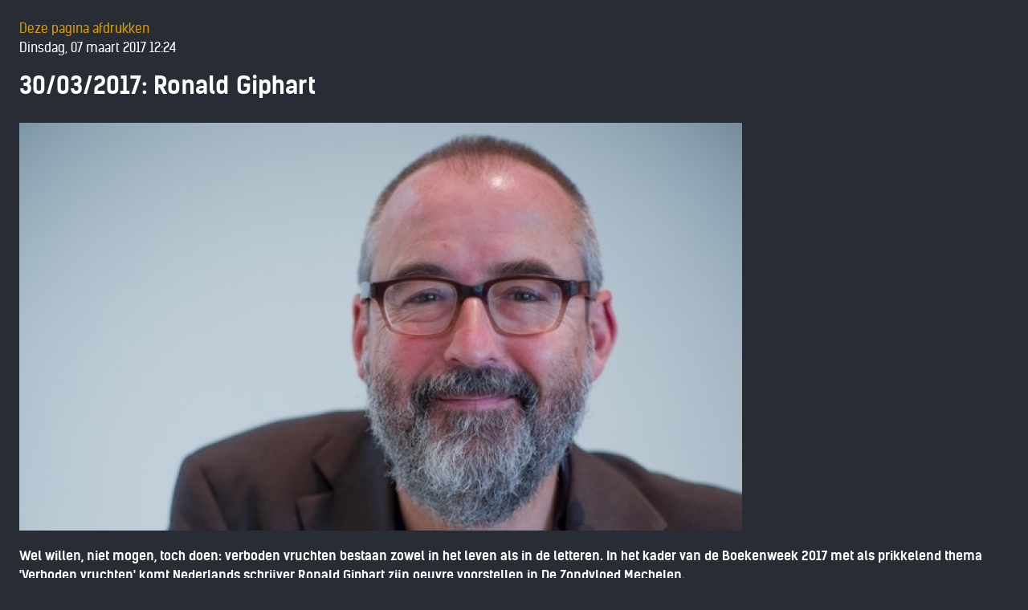

--- FILE ---
content_type: text/html; charset=utf-8
request_url: https://dezondvloed.be/mechelen/activiteiten-mechelen/item/42-30-03-2017-ronald-giphart?tmpl=component&print=1
body_size: 13917
content:
<!DOCTYPE html>
<html prefix="og: http://ogp.me/ns#" lang="nl-BE" dir="ltr">
        <head>
    
            <meta name="viewport" content="width=device-width, initial-scale=1.0">
        <meta http-equiv="X-UA-Compatible" content="IE=edge" />
        

                <link rel="icon" type="image/x-icon" href="/templates/rt_kraken/custom/images/favicon.ico" />
        
                <link rel="apple-touch-icon" sizes="180x180" href="/templates/rt_kraken/custom/images/touch.png">
        <link rel="icon" sizes="192x192" href="/templates/rt_kraken/custom/images/touch.png">
            
    <meta charset="utf-8" />
	<base href="https://dezondvloed.be/mechelen/activiteiten-mechelen/item/42-30-03-2017-ronald-giphart" />
	<meta name="keywords" content="Boekenweek Giphart Verboden vruchten" />
	<meta name="robots" content="max-image-preview:large" />
	<meta name="author" content="Ronald Giphart" />
	<meta property="og:url" content="https://dezondvloed.be/mechelen/activiteiten-mechelen/item/42-30-03-2017-ronald-giphart?tmpl=component&amp;print=1" />
	<meta property="og:type" content="article" />
	<meta property="og:title" content="30/03/2017: Ronald Giphart" />
	<meta property="og:description" content="Oeuvre Ronald Giphart Boekenweek" />
	<meta property="og:image" content="https://dezondvloed.be/media/k2/items/cache/19f9cefdfb07230a68581d617885a3af_M.jpg" />
	<meta name="image" content="https://dezondvloed.be/media/k2/items/cache/19f9cefdfb07230a68581d617885a3af_M.jpg" />
	<meta name="twitter:card" content="summary" />
	<meta name="twitter:title" content="30/03/2017: Ronald Giphart" />
	<meta name="twitter:description" content="Oeuvre Ronald Giphart Boekenweek" />
	<meta name="twitter:image" content="https://dezondvloed.be/media/k2/items/cache/19f9cefdfb07230a68581d617885a3af_M.jpg" />
	<meta name="twitter:image:alt" content="30/03/2017: Ronald Giphart" />
	<meta name="description" content="Oeuvre Ronald Giphart Boekenweek" />
	<title>30/03/2017: Ronald Giphart</title>
	<link href="/mechelen/activiteiten-mechelen/item/42-30-03-2017-ronald-giphart" rel="canonical" />
	<link href="https://cdnjs.cloudflare.com/ajax/libs/magnific-popup.js/1.1.0/magnific-popup.min.css" rel="stylesheet" />
	<link href="https://cdnjs.cloudflare.com/ajax/libs/simple-line-icons/2.4.1/css/simple-line-icons.min.css" rel="stylesheet" />
	<link href="/components/com_k2/css/k2.css?v=2.11.20240212" rel="stylesheet" />
	<link href="/components/com_k2/css/k2.print.css?v=2.11.20240212" rel="stylesheet" media="print" />
	<link href="/plugins/system/rokbox/assets/styles/rokbox.css" rel="stylesheet" />
	<link href="/media/gantry5/assets/css/font-awesome.min.css" rel="stylesheet" />
	<link href="/media/gantry5/engines/nucleus/css-compiled/nucleus.css" rel="stylesheet" />
	<link href="/templates/rt_kraken/custom/css-compiled/kraken__body_only.css" rel="stylesheet" />
	<link href="/media/gantry5/assets/css/bootstrap-gantry.css" rel="stylesheet" />
	<link href="/media/gantry5/engines/nucleus/css-compiled/joomla.css" rel="stylesheet" />
	<link href="/media/jui/css/icomoon.css" rel="stylesheet" />
	<link href="/templates/rt_kraken/custom/css-compiled/kraken-joomla__body_only.css" rel="stylesheet" />
	<link href="/templates/rt_kraken/custom/css-compiled/custom__body_only.css" rel="stylesheet" />
	<style>

                        /* K2 - Magnific Popup Overrides */
                        .mfp-iframe-holder {padding:10px;}
                        .mfp-iframe-holder .mfp-content {max-width:100%;width:100%;height:100%;}
                        .mfp-iframe-scaler iframe {background:#fff;padding:10px;box-sizing:border-box;box-shadow:none;}
                    
	</style>
	<script type="application/json" class="joomla-script-options new">{"csrf.token":"1263ee779d08e17c3d941fffdc5ffa1c","system.paths":{"root":"","base":""}}</script>
	<script src="/media/jui/js/jquery.min.js?936185dfe365a6856a0e3e4b70754907"></script>
	<script src="/media/jui/js/jquery-noconflict.js?936185dfe365a6856a0e3e4b70754907"></script>
	<script src="/media/jui/js/jquery-migrate.min.js?936185dfe365a6856a0e3e4b70754907"></script>
	<script src="https://cdnjs.cloudflare.com/ajax/libs/magnific-popup.js/1.1.0/jquery.magnific-popup.min.js"></script>
	<script src="/media/k2/assets/js/k2.frontend.js?v=2.11.20240212&sitepath=/"></script>
	<script src="/media/system/js/mootools-core.js?936185dfe365a6856a0e3e4b70754907"></script>
	<script src="/media/system/js/core.js?936185dfe365a6856a0e3e4b70754907"></script>
	<script src="/media/system/js/mootools-more.js?936185dfe365a6856a0e3e4b70754907"></script>
	<script src="/plugins/system/rokbox/assets/js/rokbox.js"></script>
	<script src="/media/jui/js/bootstrap.min.js?936185dfe365a6856a0e3e4b70754907"></script>
	<script type="application/ld+json">

                {
                    "@context": "https://schema.org",
                    "@type": "Article",
                    "mainEntityOfPage": {
                        "@type": "WebPage",
                        "@id": "https://dezondvloed.be/mechelen/activiteiten-mechelen/item/42-30-03-2017-ronald-giphart"
                    },
                    "url": "https://dezondvloed.be/mechelen/activiteiten-mechelen/item/42-30-03-2017-ronald-giphart",
                    "headline": "30/03/2017: Ronald Giphart",
                    "image": [
                        "https://dezondvloed.be/media/k2/items/cache/19f9cefdfb07230a68581d617885a3af_XL.jpg",
                        "https://dezondvloed.be/media/k2/items/cache/19f9cefdfb07230a68581d617885a3af_L.jpg",
                        "https://dezondvloed.be/media/k2/items/cache/19f9cefdfb07230a68581d617885a3af_M.jpg",
                        "https://dezondvloed.be/media/k2/items/cache/19f9cefdfb07230a68581d617885a3af_S.jpg",
                        "https://dezondvloed.be/media/k2/items/cache/19f9cefdfb07230a68581d617885a3af_XS.jpg",
                        "https://dezondvloed.be/media/k2/items/cache/19f9cefdfb07230a68581d617885a3af_Generic.jpg"
                    ],
                    "datePublished": "2017-03-07T12:24:45+00:00",
                    "dateModified": "2017-07-14T11:52:29+00:00",
                    "author": {
                        "@type": "Person",
                        "name": "Sammy",
                        "url": "https://dezondvloed.be/mechelen/activiteiten-mechelen/itemlist/user/903-sammy"
                    },
                    "publisher": {
                        "@type": "Organization",
                        "name": "De Zondvloed, boekhandel",
                        "url": "https://dezondvloed.be/",
                        "logo": {
                            "@type": "ImageObject",
                            "name": "De Zondvloed, boekhandel",
                            "width": "",
                            "height": "",
                            "url": "https://dezondvloed.be/"
                        }
                    },
                    "articleSection": "https://dezondvloed.be/mechelen/activiteiten-mechelen",
                    "keywords": "Boekenweek Giphart Verboden vruchten",
                    "description": "Wel willen, niet mogen, toch doen: verboden vruchten bestaan zowel in het leven als in de letteren. In het kader van de Boekenweek 2017 met als prikkelend thema &#039;Verboden vruchten&#039; komt Nederlands schrijver Ronald Giphart zijn oeuvre voorstellen in De Zondvloed Mechelen. ",
                    "articleBody": "Wel willen, niet mogen, toch doen: verboden vruchten bestaan zowel in het leven als in de letteren. In het kader van de Boekenweek 2017 met als prikkelend thema &#039;Verboden vruchten&#039; komt Nederlands schrijver Ronald Giphart zijn oeuvre voorstellen in De Zondvloed Mechelen.  Proef mee van zijn pittige, verleidelijke boeken op donderdag 30/03/2017 om 20u en schrijf je in via Dit E-mail adres wordt beschermd tegen spambots. U moet JavaScript geactiveerd hebben om het te kunnen zien. !  "
                }
                
	</script>
	<script>
if (typeof RokBoxSettings == 'undefined') RokBoxSettings = {pc: '100'};
	</script>

    <!--[if (gte IE 8)&(lte IE 9)]>
        <script type="text/javascript" src="/media/gantry5/assets/js/html5shiv-printshiv.min.js"></script>
        <link rel="stylesheet" href="/media/gantry5/engines/nucleus/css/nucleus-ie9.css" type="text/css"/>
        <script type="text/javascript" src="/media/gantry5/assets/js/matchmedia.polyfill.js"></script>
        <![endif]-->
                        
</head>

    <body class="gantry contentpane modal dir-ltr print-mode itemid-237 outline-_body_only g-bodyonly g-style-preset7">
    
                

                <div class="platform-content row-fluid">
        <div class="span12">
            
            
<!-- Print button at the top of the print page only -->
<a class="itemPrintThisPage" rel="nofollow" href="#" onclick="window.print();return false;">
	<span>Deze pagina afdrukken</span>
</a>

<!-- Start K2 Item Layout -->
<span id="startOfPageId42"></span>

<div id="k2Container" class="itemView">

	<!-- Plugins: BeforeDisplay -->
	
	<!-- K2 Plugins: K2BeforeDisplay -->
	
	<div class="itemHeader">

		<!-- Date created -->
	<span class="itemDateCreated">
		Dinsdag, 07 maart 2017 12:24	</span>
	
		<!-- Item title -->
	<h2 class="itemTitle">
		
		30/03/2017: Ronald Giphart
			</h2>
	
	
	</div>

	<!-- Plugins: AfterDisplayTitle -->
	
	<!-- K2 Plugins: K2AfterDisplayTitle -->
	
		<div class="itemToolbar">
		<ul>
			
			
			
			
			
			
					</ul>
		<div class="clr"></div>
	</div>
	
	
	<div class="itemBody">

		<!-- Plugins: BeforeDisplayContent -->
		
		<!-- K2 Plugins: K2BeforeDisplayContent -->
		
				<!-- Item Image -->
		<div class="itemImageBlock">
			<span class="itemImage">
				<a data-k2-modal="image" href="/media/k2/items/cache/19f9cefdfb07230a68581d617885a3af_XL.jpg" title="Click to preview image">
					<img src="/media/k2/items/cache/19f9cefdfb07230a68581d617885a3af_XL.jpg" alt="30/03/2017: Ronald Giphart" style="width:900px; height:auto;" />
				</a>
			</span>

			
			
			<div class="clr"></div>
		</div>
		
		
				<!-- Item introtext -->
		<div class="itemIntroText">
			<p>Wel willen, niet mogen, toch doen: verboden vruchten bestaan zowel in het leven als in de letteren. In het kader van de Boekenweek 2017 met als prikkelend thema 'Verboden vruchten' komt Nederlands schrijver Ronald Giphart zijn oeuvre voorstellen in De Zondvloed Mechelen. </p>
		</div>
		
				<!-- Item fulltext -->
		<div class="itemFullText">
			
<p>Proef mee van zijn pittige, verleidelijke boeken op donderdag 30/03/2017 om 20u en schrijf je in via <span id="cloakdb13d0c1cd29951dee29ff1664f829ff">Dit E-mail adres wordt beschermd tegen spambots. U moet JavaScript geactiveerd hebben om het te kunnen zien.</span><script type='text/javascript'>
				document.getElementById('cloakdb13d0c1cd29951dee29ff1664f829ff').innerHTML = '';
				var prefix = '&#109;a' + 'i&#108;' + '&#116;o';
				var path = 'hr' + 'ef' + '=';
				var addydb13d0c1cd29951dee29ff1664f829ff = 'b&#101;st&#101;ll&#105;ng' + '&#64;';
				addydb13d0c1cd29951dee29ff1664f829ff = addydb13d0c1cd29951dee29ff1664f829ff + 'd&#101;z&#111;ndvl&#111;&#101;d' + '&#46;' + 'b&#101;';
				var addy_textdb13d0c1cd29951dee29ff1664f829ff = 'b&#101;st&#101;ll&#105;ng' + '&#64;' + 'd&#101;z&#111;ndvl&#111;&#101;d' + '&#46;' + 'b&#101;';document.getElementById('cloakdb13d0c1cd29951dee29ff1664f829ff').innerHTML += '<a ' + path + '\'' + prefix + ':' + addydb13d0c1cd29951dee29ff1664f829ff + '\'>'+addy_textdb13d0c1cd29951dee29ff1664f829ff+'<\/a>';
		</script>!</p>
<p> </p>		</div>
		
		
		<div class="clr"></div>

		
				<div class="itemContentFooter">

						<!-- Item Hits -->
			<span class="itemHits">
				Gelezen <b>7051</b> keer			</span>
			
						<!-- Item date modified -->
			<span class="itemDateModified">
				Laatst gewijzigd op Vrijdag, 14 juli 2017 11:52			</span>
			
			<div class="clr"></div>
		</div>
		
		<!-- Plugins: AfterDisplayContent -->
		
		<!-- K2 Plugins: K2AfterDisplayContent -->
		
		<div class="clr"></div>

	</div>

		<!-- Social sharing -->
	<div class="itemSocialSharing">

				<!-- Twitter Button -->
		<div class="itemTwitterButton">
			<a href="https://twitter.com/share" class="twitter-share-button" data-lang="nl-be" data-via="">Tweet</a>
			<script>!function(d,s,id){var js,fjs=d.getElementsByTagName(s)[0],p=/^http:/.test(d.location)?'http':'https';if(!d.getElementById(id)){js=d.createElement(s);js.id=id;js.src=p+'://platform.twitter.com/widgets.js';fjs.parentNode.insertBefore(js,fjs);}}(document, 'script', 'twitter-wjs');</script>
		</div>
		
				<!-- Facebook Button -->
		<div class="itemFacebookButton">
			<div id="fb-root"></div>
			<script>(function(d,s,id){var js,fjs=d.getElementsByTagName(s)[0];if(d.getElementById(id)) return;js=d.createElement(s);js.id=id;js.src="//connect.facebook.net/nl_BE/sdk.js#xfbml=1&version=v2.5";fjs.parentNode.insertBefore(js,fjs);}(document,'script','facebook-jssdk'));</script>
			<div class="fb-like" data-width="200" data-layout="button_count" data-action="like" data-show-faces="false" data-share="false"></div>
		</div>
		
		
		<div class="clr"></div>

	</div>
	
		<div class="itemLinks">

				<!-- Item category -->
		<div class="itemCategory">
			<span>Gepubliceerd onder</span>
			<a href="/mechelen/activiteiten-mechelen">Agenda Mechelen</a>
		</div>
		
		
		
		<div class="clr"></div>
	</div>
	
	
	
	
	
	<div class="clr"></div>

	
	
	
	<!-- Plugins: AfterDisplay -->
	
	<!-- K2 Plugins: K2AfterDisplay -->
	
	
	
	
	<div class="clr"></div>

</div>
<!-- End K2 Item Layout -->

<!-- JoomlaWorks "K2" (v2.11.20240212) | Learn more about K2 at https://getk2.org -->


        </div>
    </div>

                

                    <script type="text/javascript" src="/media/gantry5/assets/js/main.js"></script>
    

    

    
    </body>
</html>


--- FILE ---
content_type: text/css
request_url: https://dezondvloed.be/templates/rt_kraken/custom/css-compiled/custom__body_only.css
body_size: 3087
content:
/* GANTRY5 DEVELOPMENT MODE ENABLED.

   WARNING: This file is automatically generated by Gantry5. Any modifications to this file will be lost!

   For more information on modifying CSS, please read:

   http://docs.gantry.org/gantry5/configure/styles
   http://docs.gantry.org/gantry5/tutorials/adding-a-custom-style-sheet
 */

/* line 1, templates/rt_kraken/custom/scss/custom.scss */
#margin-bottom-home-waw {
  padding-bottom: 20px;
}
/* line 5, templates/rt_kraken/custom/scss/custom.scss */
.zt-tags {
  margin: -20px 0px -10px 0px !important;
}
/* line 9, templates/rt_kraken/custom/scss/custom.scss */
.itemImageBlockOLD {
  height: 400px;
  overflow: hidden;
}
/* line 11, templates/rt_kraken/custom/scss/custom.scss */
#g-header .g-carousel .swiper-slide-content {
  background-color: white;
  opacity: 0.9;
}
/* line 16, templates/rt_kraken/custom/scss/custom.scss */
#g-header {
  color: #000;
}
/* line 20, templates/rt_kraken/custom/scss/custom.scss */
#g-header .g-vertical-slides .swiper-slide-content {
  border: 5px solid #d99c00;
  padding: 1rem 3rem;
  background-color: white;
  opacity: 0.9;
}
@media only all and (max-width: 30rem) {
  /* line 28, templates/rt_kraken/custom/scss/custom.scss */
  #g-header .g-vertical-slides .g-swiper-slide-content-title {
    font-size: 1.3rem;
    letter-spacing: 1px;
  }
}
@media only all and (max-width: 48rem) {
  /* line 36, templates/rt_kraken/custom/scss/custom.scss */
  .itemImageBlockOLD {
    height: inherit;
    overflow: hidden;
  }
}
/* line 39, templates/rt_kraken/custom/scss/custom.scss */
div.catItemTagsBlock span {
  font-weight: normal;
}
/* line 43, templates/rt_kraken/custom/scss/custom.scss */
div.itemIntroText {
  color: #fff;
  font-size: 16px;
  font-weight: bold;
  line-height: 24px;
  padding: 4px 0 0px 0;
}
/* line 51, templates/rt_kraken/custom/scss/custom.scss */
div.itemLinks {
  margin: 16px 0;
  padding: 0;
  color: white !important;
  font-size: 0.8rem;
}
/* line 58, templates/rt_kraken/custom/scss/custom.scss */
div.itemContentFooter {
  text-align: right;
  color: #999;
  font-size: 0.8rem;
}
/* line 64, templates/rt_kraken/custom/scss/custom.scss */
.itemBackToTop {
  display: none;
}
/* line 66, templates/rt_kraken/custom/scss/custom.scss */
div.itemGooglePlusOneButton {
  padding-top: 4px;
}
/* line 70, templates/rt_kraken/custom/scss/custom.scss */
div.itemFacebookButton {
  float: left;
  margin-right: 24px;
  width: auto;
}
/* line 76, templates/rt_kraken/custom/scss/custom.scss */
div.itemTwitterButton {
  float: left;
  margin: 4px 24px 0 0;
}
/* line 81, templates/rt_kraken/custom/scss/custom.scss */
div.tagItemIntroText {
  font-size: inherit;
  font-weight: normal;
  line-height: inherit;
  padding: 4px 0 12px 0;
  margin-top: -20px;
}
/* line 89, templates/rt_kraken/custom/scss/custom.scss */
div.itemToolbar {
  padding: 0px;
  margin: 0px 0 0 0;
  background: none;
  border-radius: 4px;
}
/* line 96, templates/rt_kraken/custom/scss/custom.scss */
.contactruimtetop {
  margin-top: 35px !important;
}
/*# sourceMappingURL=custom__body_only.css.map */